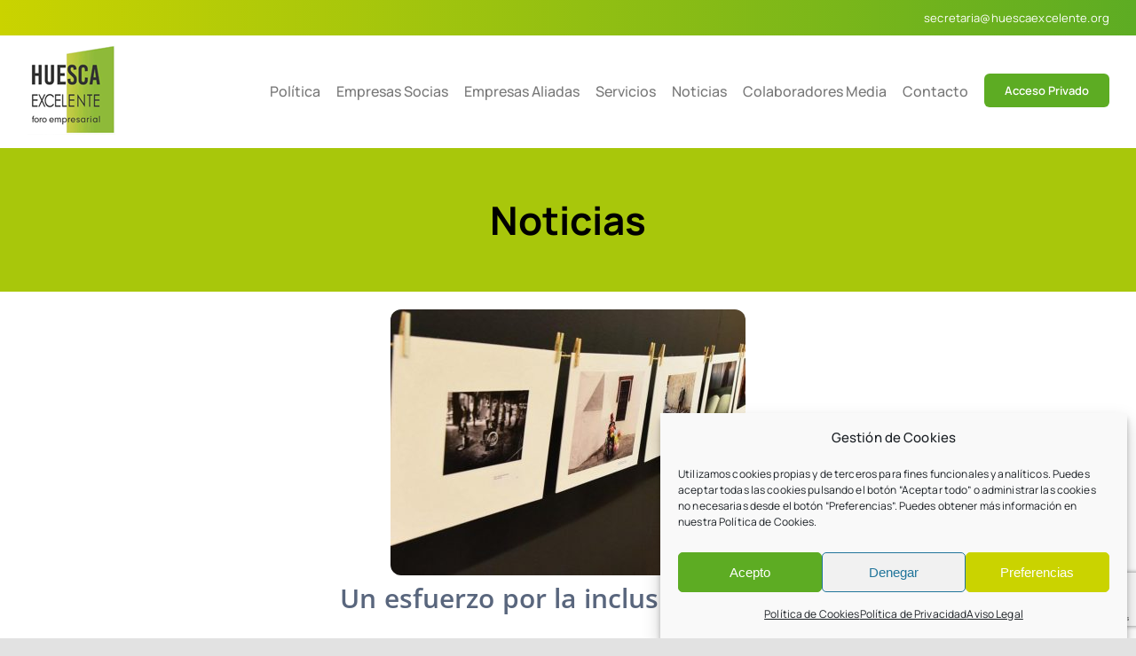

--- FILE ---
content_type: text/html; charset=utf-8
request_url: https://www.google.com/recaptcha/api2/anchor?ar=1&k=6LdP-pMcAAAAAOe-wpS0gQrvfyAd0b6fM-WVKpG_&co=aHR0cHM6Ly9odWVzY2FleGNlbGVudGUub3JnOjQ0Mw..&hl=en&v=9TiwnJFHeuIw_s0wSd3fiKfN&size=invisible&anchor-ms=20000&execute-ms=30000&cb=p6pmx465efc
body_size: 48019
content:
<!DOCTYPE HTML><html dir="ltr" lang="en"><head><meta http-equiv="Content-Type" content="text/html; charset=UTF-8">
<meta http-equiv="X-UA-Compatible" content="IE=edge">
<title>reCAPTCHA</title>
<style type="text/css">
/* cyrillic-ext */
@font-face {
  font-family: 'Roboto';
  font-style: normal;
  font-weight: 400;
  font-stretch: 100%;
  src: url(//fonts.gstatic.com/s/roboto/v48/KFO7CnqEu92Fr1ME7kSn66aGLdTylUAMa3GUBHMdazTgWw.woff2) format('woff2');
  unicode-range: U+0460-052F, U+1C80-1C8A, U+20B4, U+2DE0-2DFF, U+A640-A69F, U+FE2E-FE2F;
}
/* cyrillic */
@font-face {
  font-family: 'Roboto';
  font-style: normal;
  font-weight: 400;
  font-stretch: 100%;
  src: url(//fonts.gstatic.com/s/roboto/v48/KFO7CnqEu92Fr1ME7kSn66aGLdTylUAMa3iUBHMdazTgWw.woff2) format('woff2');
  unicode-range: U+0301, U+0400-045F, U+0490-0491, U+04B0-04B1, U+2116;
}
/* greek-ext */
@font-face {
  font-family: 'Roboto';
  font-style: normal;
  font-weight: 400;
  font-stretch: 100%;
  src: url(//fonts.gstatic.com/s/roboto/v48/KFO7CnqEu92Fr1ME7kSn66aGLdTylUAMa3CUBHMdazTgWw.woff2) format('woff2');
  unicode-range: U+1F00-1FFF;
}
/* greek */
@font-face {
  font-family: 'Roboto';
  font-style: normal;
  font-weight: 400;
  font-stretch: 100%;
  src: url(//fonts.gstatic.com/s/roboto/v48/KFO7CnqEu92Fr1ME7kSn66aGLdTylUAMa3-UBHMdazTgWw.woff2) format('woff2');
  unicode-range: U+0370-0377, U+037A-037F, U+0384-038A, U+038C, U+038E-03A1, U+03A3-03FF;
}
/* math */
@font-face {
  font-family: 'Roboto';
  font-style: normal;
  font-weight: 400;
  font-stretch: 100%;
  src: url(//fonts.gstatic.com/s/roboto/v48/KFO7CnqEu92Fr1ME7kSn66aGLdTylUAMawCUBHMdazTgWw.woff2) format('woff2');
  unicode-range: U+0302-0303, U+0305, U+0307-0308, U+0310, U+0312, U+0315, U+031A, U+0326-0327, U+032C, U+032F-0330, U+0332-0333, U+0338, U+033A, U+0346, U+034D, U+0391-03A1, U+03A3-03A9, U+03B1-03C9, U+03D1, U+03D5-03D6, U+03F0-03F1, U+03F4-03F5, U+2016-2017, U+2034-2038, U+203C, U+2040, U+2043, U+2047, U+2050, U+2057, U+205F, U+2070-2071, U+2074-208E, U+2090-209C, U+20D0-20DC, U+20E1, U+20E5-20EF, U+2100-2112, U+2114-2115, U+2117-2121, U+2123-214F, U+2190, U+2192, U+2194-21AE, U+21B0-21E5, U+21F1-21F2, U+21F4-2211, U+2213-2214, U+2216-22FF, U+2308-230B, U+2310, U+2319, U+231C-2321, U+2336-237A, U+237C, U+2395, U+239B-23B7, U+23D0, U+23DC-23E1, U+2474-2475, U+25AF, U+25B3, U+25B7, U+25BD, U+25C1, U+25CA, U+25CC, U+25FB, U+266D-266F, U+27C0-27FF, U+2900-2AFF, U+2B0E-2B11, U+2B30-2B4C, U+2BFE, U+3030, U+FF5B, U+FF5D, U+1D400-1D7FF, U+1EE00-1EEFF;
}
/* symbols */
@font-face {
  font-family: 'Roboto';
  font-style: normal;
  font-weight: 400;
  font-stretch: 100%;
  src: url(//fonts.gstatic.com/s/roboto/v48/KFO7CnqEu92Fr1ME7kSn66aGLdTylUAMaxKUBHMdazTgWw.woff2) format('woff2');
  unicode-range: U+0001-000C, U+000E-001F, U+007F-009F, U+20DD-20E0, U+20E2-20E4, U+2150-218F, U+2190, U+2192, U+2194-2199, U+21AF, U+21E6-21F0, U+21F3, U+2218-2219, U+2299, U+22C4-22C6, U+2300-243F, U+2440-244A, U+2460-24FF, U+25A0-27BF, U+2800-28FF, U+2921-2922, U+2981, U+29BF, U+29EB, U+2B00-2BFF, U+4DC0-4DFF, U+FFF9-FFFB, U+10140-1018E, U+10190-1019C, U+101A0, U+101D0-101FD, U+102E0-102FB, U+10E60-10E7E, U+1D2C0-1D2D3, U+1D2E0-1D37F, U+1F000-1F0FF, U+1F100-1F1AD, U+1F1E6-1F1FF, U+1F30D-1F30F, U+1F315, U+1F31C, U+1F31E, U+1F320-1F32C, U+1F336, U+1F378, U+1F37D, U+1F382, U+1F393-1F39F, U+1F3A7-1F3A8, U+1F3AC-1F3AF, U+1F3C2, U+1F3C4-1F3C6, U+1F3CA-1F3CE, U+1F3D4-1F3E0, U+1F3ED, U+1F3F1-1F3F3, U+1F3F5-1F3F7, U+1F408, U+1F415, U+1F41F, U+1F426, U+1F43F, U+1F441-1F442, U+1F444, U+1F446-1F449, U+1F44C-1F44E, U+1F453, U+1F46A, U+1F47D, U+1F4A3, U+1F4B0, U+1F4B3, U+1F4B9, U+1F4BB, U+1F4BF, U+1F4C8-1F4CB, U+1F4D6, U+1F4DA, U+1F4DF, U+1F4E3-1F4E6, U+1F4EA-1F4ED, U+1F4F7, U+1F4F9-1F4FB, U+1F4FD-1F4FE, U+1F503, U+1F507-1F50B, U+1F50D, U+1F512-1F513, U+1F53E-1F54A, U+1F54F-1F5FA, U+1F610, U+1F650-1F67F, U+1F687, U+1F68D, U+1F691, U+1F694, U+1F698, U+1F6AD, U+1F6B2, U+1F6B9-1F6BA, U+1F6BC, U+1F6C6-1F6CF, U+1F6D3-1F6D7, U+1F6E0-1F6EA, U+1F6F0-1F6F3, U+1F6F7-1F6FC, U+1F700-1F7FF, U+1F800-1F80B, U+1F810-1F847, U+1F850-1F859, U+1F860-1F887, U+1F890-1F8AD, U+1F8B0-1F8BB, U+1F8C0-1F8C1, U+1F900-1F90B, U+1F93B, U+1F946, U+1F984, U+1F996, U+1F9E9, U+1FA00-1FA6F, U+1FA70-1FA7C, U+1FA80-1FA89, U+1FA8F-1FAC6, U+1FACE-1FADC, U+1FADF-1FAE9, U+1FAF0-1FAF8, U+1FB00-1FBFF;
}
/* vietnamese */
@font-face {
  font-family: 'Roboto';
  font-style: normal;
  font-weight: 400;
  font-stretch: 100%;
  src: url(//fonts.gstatic.com/s/roboto/v48/KFO7CnqEu92Fr1ME7kSn66aGLdTylUAMa3OUBHMdazTgWw.woff2) format('woff2');
  unicode-range: U+0102-0103, U+0110-0111, U+0128-0129, U+0168-0169, U+01A0-01A1, U+01AF-01B0, U+0300-0301, U+0303-0304, U+0308-0309, U+0323, U+0329, U+1EA0-1EF9, U+20AB;
}
/* latin-ext */
@font-face {
  font-family: 'Roboto';
  font-style: normal;
  font-weight: 400;
  font-stretch: 100%;
  src: url(//fonts.gstatic.com/s/roboto/v48/KFO7CnqEu92Fr1ME7kSn66aGLdTylUAMa3KUBHMdazTgWw.woff2) format('woff2');
  unicode-range: U+0100-02BA, U+02BD-02C5, U+02C7-02CC, U+02CE-02D7, U+02DD-02FF, U+0304, U+0308, U+0329, U+1D00-1DBF, U+1E00-1E9F, U+1EF2-1EFF, U+2020, U+20A0-20AB, U+20AD-20C0, U+2113, U+2C60-2C7F, U+A720-A7FF;
}
/* latin */
@font-face {
  font-family: 'Roboto';
  font-style: normal;
  font-weight: 400;
  font-stretch: 100%;
  src: url(//fonts.gstatic.com/s/roboto/v48/KFO7CnqEu92Fr1ME7kSn66aGLdTylUAMa3yUBHMdazQ.woff2) format('woff2');
  unicode-range: U+0000-00FF, U+0131, U+0152-0153, U+02BB-02BC, U+02C6, U+02DA, U+02DC, U+0304, U+0308, U+0329, U+2000-206F, U+20AC, U+2122, U+2191, U+2193, U+2212, U+2215, U+FEFF, U+FFFD;
}
/* cyrillic-ext */
@font-face {
  font-family: 'Roboto';
  font-style: normal;
  font-weight: 500;
  font-stretch: 100%;
  src: url(//fonts.gstatic.com/s/roboto/v48/KFO7CnqEu92Fr1ME7kSn66aGLdTylUAMa3GUBHMdazTgWw.woff2) format('woff2');
  unicode-range: U+0460-052F, U+1C80-1C8A, U+20B4, U+2DE0-2DFF, U+A640-A69F, U+FE2E-FE2F;
}
/* cyrillic */
@font-face {
  font-family: 'Roboto';
  font-style: normal;
  font-weight: 500;
  font-stretch: 100%;
  src: url(//fonts.gstatic.com/s/roboto/v48/KFO7CnqEu92Fr1ME7kSn66aGLdTylUAMa3iUBHMdazTgWw.woff2) format('woff2');
  unicode-range: U+0301, U+0400-045F, U+0490-0491, U+04B0-04B1, U+2116;
}
/* greek-ext */
@font-face {
  font-family: 'Roboto';
  font-style: normal;
  font-weight: 500;
  font-stretch: 100%;
  src: url(//fonts.gstatic.com/s/roboto/v48/KFO7CnqEu92Fr1ME7kSn66aGLdTylUAMa3CUBHMdazTgWw.woff2) format('woff2');
  unicode-range: U+1F00-1FFF;
}
/* greek */
@font-face {
  font-family: 'Roboto';
  font-style: normal;
  font-weight: 500;
  font-stretch: 100%;
  src: url(//fonts.gstatic.com/s/roboto/v48/KFO7CnqEu92Fr1ME7kSn66aGLdTylUAMa3-UBHMdazTgWw.woff2) format('woff2');
  unicode-range: U+0370-0377, U+037A-037F, U+0384-038A, U+038C, U+038E-03A1, U+03A3-03FF;
}
/* math */
@font-face {
  font-family: 'Roboto';
  font-style: normal;
  font-weight: 500;
  font-stretch: 100%;
  src: url(//fonts.gstatic.com/s/roboto/v48/KFO7CnqEu92Fr1ME7kSn66aGLdTylUAMawCUBHMdazTgWw.woff2) format('woff2');
  unicode-range: U+0302-0303, U+0305, U+0307-0308, U+0310, U+0312, U+0315, U+031A, U+0326-0327, U+032C, U+032F-0330, U+0332-0333, U+0338, U+033A, U+0346, U+034D, U+0391-03A1, U+03A3-03A9, U+03B1-03C9, U+03D1, U+03D5-03D6, U+03F0-03F1, U+03F4-03F5, U+2016-2017, U+2034-2038, U+203C, U+2040, U+2043, U+2047, U+2050, U+2057, U+205F, U+2070-2071, U+2074-208E, U+2090-209C, U+20D0-20DC, U+20E1, U+20E5-20EF, U+2100-2112, U+2114-2115, U+2117-2121, U+2123-214F, U+2190, U+2192, U+2194-21AE, U+21B0-21E5, U+21F1-21F2, U+21F4-2211, U+2213-2214, U+2216-22FF, U+2308-230B, U+2310, U+2319, U+231C-2321, U+2336-237A, U+237C, U+2395, U+239B-23B7, U+23D0, U+23DC-23E1, U+2474-2475, U+25AF, U+25B3, U+25B7, U+25BD, U+25C1, U+25CA, U+25CC, U+25FB, U+266D-266F, U+27C0-27FF, U+2900-2AFF, U+2B0E-2B11, U+2B30-2B4C, U+2BFE, U+3030, U+FF5B, U+FF5D, U+1D400-1D7FF, U+1EE00-1EEFF;
}
/* symbols */
@font-face {
  font-family: 'Roboto';
  font-style: normal;
  font-weight: 500;
  font-stretch: 100%;
  src: url(//fonts.gstatic.com/s/roboto/v48/KFO7CnqEu92Fr1ME7kSn66aGLdTylUAMaxKUBHMdazTgWw.woff2) format('woff2');
  unicode-range: U+0001-000C, U+000E-001F, U+007F-009F, U+20DD-20E0, U+20E2-20E4, U+2150-218F, U+2190, U+2192, U+2194-2199, U+21AF, U+21E6-21F0, U+21F3, U+2218-2219, U+2299, U+22C4-22C6, U+2300-243F, U+2440-244A, U+2460-24FF, U+25A0-27BF, U+2800-28FF, U+2921-2922, U+2981, U+29BF, U+29EB, U+2B00-2BFF, U+4DC0-4DFF, U+FFF9-FFFB, U+10140-1018E, U+10190-1019C, U+101A0, U+101D0-101FD, U+102E0-102FB, U+10E60-10E7E, U+1D2C0-1D2D3, U+1D2E0-1D37F, U+1F000-1F0FF, U+1F100-1F1AD, U+1F1E6-1F1FF, U+1F30D-1F30F, U+1F315, U+1F31C, U+1F31E, U+1F320-1F32C, U+1F336, U+1F378, U+1F37D, U+1F382, U+1F393-1F39F, U+1F3A7-1F3A8, U+1F3AC-1F3AF, U+1F3C2, U+1F3C4-1F3C6, U+1F3CA-1F3CE, U+1F3D4-1F3E0, U+1F3ED, U+1F3F1-1F3F3, U+1F3F5-1F3F7, U+1F408, U+1F415, U+1F41F, U+1F426, U+1F43F, U+1F441-1F442, U+1F444, U+1F446-1F449, U+1F44C-1F44E, U+1F453, U+1F46A, U+1F47D, U+1F4A3, U+1F4B0, U+1F4B3, U+1F4B9, U+1F4BB, U+1F4BF, U+1F4C8-1F4CB, U+1F4D6, U+1F4DA, U+1F4DF, U+1F4E3-1F4E6, U+1F4EA-1F4ED, U+1F4F7, U+1F4F9-1F4FB, U+1F4FD-1F4FE, U+1F503, U+1F507-1F50B, U+1F50D, U+1F512-1F513, U+1F53E-1F54A, U+1F54F-1F5FA, U+1F610, U+1F650-1F67F, U+1F687, U+1F68D, U+1F691, U+1F694, U+1F698, U+1F6AD, U+1F6B2, U+1F6B9-1F6BA, U+1F6BC, U+1F6C6-1F6CF, U+1F6D3-1F6D7, U+1F6E0-1F6EA, U+1F6F0-1F6F3, U+1F6F7-1F6FC, U+1F700-1F7FF, U+1F800-1F80B, U+1F810-1F847, U+1F850-1F859, U+1F860-1F887, U+1F890-1F8AD, U+1F8B0-1F8BB, U+1F8C0-1F8C1, U+1F900-1F90B, U+1F93B, U+1F946, U+1F984, U+1F996, U+1F9E9, U+1FA00-1FA6F, U+1FA70-1FA7C, U+1FA80-1FA89, U+1FA8F-1FAC6, U+1FACE-1FADC, U+1FADF-1FAE9, U+1FAF0-1FAF8, U+1FB00-1FBFF;
}
/* vietnamese */
@font-face {
  font-family: 'Roboto';
  font-style: normal;
  font-weight: 500;
  font-stretch: 100%;
  src: url(//fonts.gstatic.com/s/roboto/v48/KFO7CnqEu92Fr1ME7kSn66aGLdTylUAMa3OUBHMdazTgWw.woff2) format('woff2');
  unicode-range: U+0102-0103, U+0110-0111, U+0128-0129, U+0168-0169, U+01A0-01A1, U+01AF-01B0, U+0300-0301, U+0303-0304, U+0308-0309, U+0323, U+0329, U+1EA0-1EF9, U+20AB;
}
/* latin-ext */
@font-face {
  font-family: 'Roboto';
  font-style: normal;
  font-weight: 500;
  font-stretch: 100%;
  src: url(//fonts.gstatic.com/s/roboto/v48/KFO7CnqEu92Fr1ME7kSn66aGLdTylUAMa3KUBHMdazTgWw.woff2) format('woff2');
  unicode-range: U+0100-02BA, U+02BD-02C5, U+02C7-02CC, U+02CE-02D7, U+02DD-02FF, U+0304, U+0308, U+0329, U+1D00-1DBF, U+1E00-1E9F, U+1EF2-1EFF, U+2020, U+20A0-20AB, U+20AD-20C0, U+2113, U+2C60-2C7F, U+A720-A7FF;
}
/* latin */
@font-face {
  font-family: 'Roboto';
  font-style: normal;
  font-weight: 500;
  font-stretch: 100%;
  src: url(//fonts.gstatic.com/s/roboto/v48/KFO7CnqEu92Fr1ME7kSn66aGLdTylUAMa3yUBHMdazQ.woff2) format('woff2');
  unicode-range: U+0000-00FF, U+0131, U+0152-0153, U+02BB-02BC, U+02C6, U+02DA, U+02DC, U+0304, U+0308, U+0329, U+2000-206F, U+20AC, U+2122, U+2191, U+2193, U+2212, U+2215, U+FEFF, U+FFFD;
}
/* cyrillic-ext */
@font-face {
  font-family: 'Roboto';
  font-style: normal;
  font-weight: 900;
  font-stretch: 100%;
  src: url(//fonts.gstatic.com/s/roboto/v48/KFO7CnqEu92Fr1ME7kSn66aGLdTylUAMa3GUBHMdazTgWw.woff2) format('woff2');
  unicode-range: U+0460-052F, U+1C80-1C8A, U+20B4, U+2DE0-2DFF, U+A640-A69F, U+FE2E-FE2F;
}
/* cyrillic */
@font-face {
  font-family: 'Roboto';
  font-style: normal;
  font-weight: 900;
  font-stretch: 100%;
  src: url(//fonts.gstatic.com/s/roboto/v48/KFO7CnqEu92Fr1ME7kSn66aGLdTylUAMa3iUBHMdazTgWw.woff2) format('woff2');
  unicode-range: U+0301, U+0400-045F, U+0490-0491, U+04B0-04B1, U+2116;
}
/* greek-ext */
@font-face {
  font-family: 'Roboto';
  font-style: normal;
  font-weight: 900;
  font-stretch: 100%;
  src: url(//fonts.gstatic.com/s/roboto/v48/KFO7CnqEu92Fr1ME7kSn66aGLdTylUAMa3CUBHMdazTgWw.woff2) format('woff2');
  unicode-range: U+1F00-1FFF;
}
/* greek */
@font-face {
  font-family: 'Roboto';
  font-style: normal;
  font-weight: 900;
  font-stretch: 100%;
  src: url(//fonts.gstatic.com/s/roboto/v48/KFO7CnqEu92Fr1ME7kSn66aGLdTylUAMa3-UBHMdazTgWw.woff2) format('woff2');
  unicode-range: U+0370-0377, U+037A-037F, U+0384-038A, U+038C, U+038E-03A1, U+03A3-03FF;
}
/* math */
@font-face {
  font-family: 'Roboto';
  font-style: normal;
  font-weight: 900;
  font-stretch: 100%;
  src: url(//fonts.gstatic.com/s/roboto/v48/KFO7CnqEu92Fr1ME7kSn66aGLdTylUAMawCUBHMdazTgWw.woff2) format('woff2');
  unicode-range: U+0302-0303, U+0305, U+0307-0308, U+0310, U+0312, U+0315, U+031A, U+0326-0327, U+032C, U+032F-0330, U+0332-0333, U+0338, U+033A, U+0346, U+034D, U+0391-03A1, U+03A3-03A9, U+03B1-03C9, U+03D1, U+03D5-03D6, U+03F0-03F1, U+03F4-03F5, U+2016-2017, U+2034-2038, U+203C, U+2040, U+2043, U+2047, U+2050, U+2057, U+205F, U+2070-2071, U+2074-208E, U+2090-209C, U+20D0-20DC, U+20E1, U+20E5-20EF, U+2100-2112, U+2114-2115, U+2117-2121, U+2123-214F, U+2190, U+2192, U+2194-21AE, U+21B0-21E5, U+21F1-21F2, U+21F4-2211, U+2213-2214, U+2216-22FF, U+2308-230B, U+2310, U+2319, U+231C-2321, U+2336-237A, U+237C, U+2395, U+239B-23B7, U+23D0, U+23DC-23E1, U+2474-2475, U+25AF, U+25B3, U+25B7, U+25BD, U+25C1, U+25CA, U+25CC, U+25FB, U+266D-266F, U+27C0-27FF, U+2900-2AFF, U+2B0E-2B11, U+2B30-2B4C, U+2BFE, U+3030, U+FF5B, U+FF5D, U+1D400-1D7FF, U+1EE00-1EEFF;
}
/* symbols */
@font-face {
  font-family: 'Roboto';
  font-style: normal;
  font-weight: 900;
  font-stretch: 100%;
  src: url(//fonts.gstatic.com/s/roboto/v48/KFO7CnqEu92Fr1ME7kSn66aGLdTylUAMaxKUBHMdazTgWw.woff2) format('woff2');
  unicode-range: U+0001-000C, U+000E-001F, U+007F-009F, U+20DD-20E0, U+20E2-20E4, U+2150-218F, U+2190, U+2192, U+2194-2199, U+21AF, U+21E6-21F0, U+21F3, U+2218-2219, U+2299, U+22C4-22C6, U+2300-243F, U+2440-244A, U+2460-24FF, U+25A0-27BF, U+2800-28FF, U+2921-2922, U+2981, U+29BF, U+29EB, U+2B00-2BFF, U+4DC0-4DFF, U+FFF9-FFFB, U+10140-1018E, U+10190-1019C, U+101A0, U+101D0-101FD, U+102E0-102FB, U+10E60-10E7E, U+1D2C0-1D2D3, U+1D2E0-1D37F, U+1F000-1F0FF, U+1F100-1F1AD, U+1F1E6-1F1FF, U+1F30D-1F30F, U+1F315, U+1F31C, U+1F31E, U+1F320-1F32C, U+1F336, U+1F378, U+1F37D, U+1F382, U+1F393-1F39F, U+1F3A7-1F3A8, U+1F3AC-1F3AF, U+1F3C2, U+1F3C4-1F3C6, U+1F3CA-1F3CE, U+1F3D4-1F3E0, U+1F3ED, U+1F3F1-1F3F3, U+1F3F5-1F3F7, U+1F408, U+1F415, U+1F41F, U+1F426, U+1F43F, U+1F441-1F442, U+1F444, U+1F446-1F449, U+1F44C-1F44E, U+1F453, U+1F46A, U+1F47D, U+1F4A3, U+1F4B0, U+1F4B3, U+1F4B9, U+1F4BB, U+1F4BF, U+1F4C8-1F4CB, U+1F4D6, U+1F4DA, U+1F4DF, U+1F4E3-1F4E6, U+1F4EA-1F4ED, U+1F4F7, U+1F4F9-1F4FB, U+1F4FD-1F4FE, U+1F503, U+1F507-1F50B, U+1F50D, U+1F512-1F513, U+1F53E-1F54A, U+1F54F-1F5FA, U+1F610, U+1F650-1F67F, U+1F687, U+1F68D, U+1F691, U+1F694, U+1F698, U+1F6AD, U+1F6B2, U+1F6B9-1F6BA, U+1F6BC, U+1F6C6-1F6CF, U+1F6D3-1F6D7, U+1F6E0-1F6EA, U+1F6F0-1F6F3, U+1F6F7-1F6FC, U+1F700-1F7FF, U+1F800-1F80B, U+1F810-1F847, U+1F850-1F859, U+1F860-1F887, U+1F890-1F8AD, U+1F8B0-1F8BB, U+1F8C0-1F8C1, U+1F900-1F90B, U+1F93B, U+1F946, U+1F984, U+1F996, U+1F9E9, U+1FA00-1FA6F, U+1FA70-1FA7C, U+1FA80-1FA89, U+1FA8F-1FAC6, U+1FACE-1FADC, U+1FADF-1FAE9, U+1FAF0-1FAF8, U+1FB00-1FBFF;
}
/* vietnamese */
@font-face {
  font-family: 'Roboto';
  font-style: normal;
  font-weight: 900;
  font-stretch: 100%;
  src: url(//fonts.gstatic.com/s/roboto/v48/KFO7CnqEu92Fr1ME7kSn66aGLdTylUAMa3OUBHMdazTgWw.woff2) format('woff2');
  unicode-range: U+0102-0103, U+0110-0111, U+0128-0129, U+0168-0169, U+01A0-01A1, U+01AF-01B0, U+0300-0301, U+0303-0304, U+0308-0309, U+0323, U+0329, U+1EA0-1EF9, U+20AB;
}
/* latin-ext */
@font-face {
  font-family: 'Roboto';
  font-style: normal;
  font-weight: 900;
  font-stretch: 100%;
  src: url(//fonts.gstatic.com/s/roboto/v48/KFO7CnqEu92Fr1ME7kSn66aGLdTylUAMa3KUBHMdazTgWw.woff2) format('woff2');
  unicode-range: U+0100-02BA, U+02BD-02C5, U+02C7-02CC, U+02CE-02D7, U+02DD-02FF, U+0304, U+0308, U+0329, U+1D00-1DBF, U+1E00-1E9F, U+1EF2-1EFF, U+2020, U+20A0-20AB, U+20AD-20C0, U+2113, U+2C60-2C7F, U+A720-A7FF;
}
/* latin */
@font-face {
  font-family: 'Roboto';
  font-style: normal;
  font-weight: 900;
  font-stretch: 100%;
  src: url(//fonts.gstatic.com/s/roboto/v48/KFO7CnqEu92Fr1ME7kSn66aGLdTylUAMa3yUBHMdazQ.woff2) format('woff2');
  unicode-range: U+0000-00FF, U+0131, U+0152-0153, U+02BB-02BC, U+02C6, U+02DA, U+02DC, U+0304, U+0308, U+0329, U+2000-206F, U+20AC, U+2122, U+2191, U+2193, U+2212, U+2215, U+FEFF, U+FFFD;
}

</style>
<link rel="stylesheet" type="text/css" href="https://www.gstatic.com/recaptcha/releases/9TiwnJFHeuIw_s0wSd3fiKfN/styles__ltr.css">
<script nonce="w3rA60OVAuM_U2onL5Haxg" type="text/javascript">window['__recaptcha_api'] = 'https://www.google.com/recaptcha/api2/';</script>
<script type="text/javascript" src="https://www.gstatic.com/recaptcha/releases/9TiwnJFHeuIw_s0wSd3fiKfN/recaptcha__en.js" nonce="w3rA60OVAuM_U2onL5Haxg">
      
    </script></head>
<body><div id="rc-anchor-alert" class="rc-anchor-alert"></div>
<input type="hidden" id="recaptcha-token" value="[base64]">
<script type="text/javascript" nonce="w3rA60OVAuM_U2onL5Haxg">
      recaptcha.anchor.Main.init("[\x22ainput\x22,[\x22bgdata\x22,\x22\x22,\[base64]/[base64]/[base64]/KE4oMTI0LHYsdi5HKSxMWihsLHYpKTpOKDEyNCx2LGwpLFYpLHYpLFQpKSxGKDE3MSx2KX0scjc9ZnVuY3Rpb24obCl7cmV0dXJuIGx9LEM9ZnVuY3Rpb24obCxWLHYpe04odixsLFYpLFZbYWtdPTI3OTZ9LG49ZnVuY3Rpb24obCxWKXtWLlg9KChWLlg/[base64]/[base64]/[base64]/[base64]/[base64]/[base64]/[base64]/[base64]/[base64]/[base64]/[base64]\\u003d\x22,\[base64]\x22,\[base64]/DqMO+YMOUwoQ9FcKnPWDCusOAw4PChUXCuyhVw53CicOOw78oS01mC8KAPRnCmTXChFUgwpPDk8Onw7XDlxjDtxJPOBVufMKRwrsDJMOfw61/woxNOcKkwqvDlsO/w6cfw5HCkSFPFhvCi8O2w5xRcMKxw6TDlMKAw7LChhoBwpx4SiAfXHoxw4BqwplQw4RGNsKNEcO4w6zDg1ZZKcOsw5XDi8O3G2VJw43CnVDDskXDvDXCp8KfXxhdNcOyWsOzw4hyw7zCmXjCh8O2w6rCnMOow4MQc1Bub8OHfTPCjcOrIyY5w7U+wq/DtcOXw4XCucOHwpHCmw1lw6HCjcK9woxSwrfDuBh4wp7DpsK1w4BwwoUOAcKtJ8OWw6HDgkBkTRFpwo7DksK2wqPCrF3DhlfDpyTCjmvCmxjDvlcYwrYySCHCpcKkw4LClMKuwqNiAT3CscKww4/DtWBBOsKCw6DChSBQwoB2GVwIwqo6KFTDlGM9w4w2Mlx1woPChVQ8woxbHcKATwTDrU7Cj8ONw7HDscKRa8K9wqkUwqHCs8Kmwo1mJcO9wr7CmMKZKMKaZRPDoMOyHw/Dk3J/P8KrwpnChcOMRcKldcKSwrTCuV/DryvDggTCqSfCp8OHPDwkw5Viw5TDssKiK0zDjmHCnS0Ew7nCusKsIsKHwpMjw71jwoLCk8O4ScOgBVLCjMKUw63Dox/CqVHDjcKyw51WKsOcRXM1VMK6C8KqEMK7AmI+EsKGwqQ0HEbCsMKZTcOuw4Ebwr82aWtzw79/worDm8KBW8KVwpAnw7TCpMKMwqfDqGsbcMKvwq/DlX/DqMKaw7I5wr5Zw4/Cu8OEw7TCvhhCwr9MwrNpw4rCmgzDkURMbXpbGMK/wrhXacOIw4rDvkjDg8Omwq9sTMOoa0PCj8KyXzIXdi0HwolfwqtlQ0zDn8OYeBzDlsOeBVYKwrhBLsKXw4fCpijCo2XDiRXDkcKzwq/[base64]/wrbCuAHDhkAEwqYNw7diwqV1wrlDw7ReT8OvU8Kuw7vDvMK5fsKqIzfDiQk3R8OAwq7DqsO3w7FsSMKfHMOCwq7CusOEcXB+wq3CklHDlsOYIsOrwo3CkRXCsQJDZ8O/TyVfO8KYw7xJw7kCwpPCssOmADt5w6/CjRjDp8K+UAR0w6PCrB7CrcOEwqDDl3bCgT4TLk/DoBRuUcKTwqXCkAPCtsOrED/CryxNJ2ldVsK6ZU7Cu8O5woh7wockw4RkCsK5wrPCs8OuwqLDlH/ChksfA8K7IcOVLnHClMOlQCcqbMOeXGN0IDHDkcKNwoDDoW7DsMKUw6wVw5YLwr4/wo48TknCnMOuO8KZTMOxIMKyTMKNw6wmw5B+STsfYUspw7zDp1/DkHh/w7vCscO6Tn4dJybDnsKSWSVpNsKbACTCs8KfNzoDwrRLwpfCgMOiYmnCiz7DpcKNwqvCnMKPEjvCp33DhU/[base64]/DhjIQOMKuCllHDSUKJjorKxrCnUnDoFfDuC8vwoMgw4VebsKsBnQyKcKNw7jCl8OxworCtlxYw54eBsKbeMOZaH3Cu1hYw59QLWrDpQfCmcORw5nCh1N/VRfDtQ1pUcO4wptfNBlmbmJNFWBJKSrCklbCk8KKJjvDjxDDqxnCrBzDmjPDgBzCgxfDhsOyJMK6BUTDmsKdQg8jOwBAVBPClScfVhRbRcKpw7vDgcKWSsOgbMOyMMKhPRwXZH9Xw6HCtcOOY2ZKw5LDlVvCgcO8w7/DjEHDumw9w5BbwpojNMKzwrrDpWklwqjDsXzCkMKuO8OywrAPM8KuSA5IDcOww6Bqw67CmwLDqMOUw6XDo8KywoY+w7/[base64]/CjjM1b8KQwo3DoAfCo8OuBcKlbW4yXsOzw4ALVC7CoQ7CtnNjGMKECsOuw5PDgn/Dh8ORYRXDkwTCumITf8K5wqTCkFjChhfCqG3DkUjDsW/CtBgxMDXCncO7JsORwpzCsMOMYgw+w7HDuMOrwqkzVDFXHMK1woFoA8Kvw7tww5LDvcK9OVZUwqfCngkMw7nDhXFjwpAFwrlGbX/[base64]/DsFPCtSnDtcOCUcO2wpzDtxVBwow4HMKpARbChMOVw5RGO3huw6ABw51DbcO/[base64]/[base64]/[base64]/w6U2w6QrFS/CvkHDsFg8w57DmgFfC8OiwqgZwoh7KsKCw73Dg8KXccKbwo7DlCvCiSTCpCDDt8K9Cwd9wpR9AyElw6HDmi0/AwXCncKNT8KIJxLDhcOaUcOqScK2UmvDnBDCisOGTwkGYcOgbcKwwpHDn2nDvHc3wqrDjcOFU8Kmw5LDhXvDrMODw6/DlMKVfcODwonCpUdpw6ZBBcKVw6XDv0B9ZX3DpgQTw7DCjsKETcOqw4jDhMK1J8Kjwr5fb8OzVMK1P8KpNmcwwotswpBuwpFUwoLDmW9/woBCTEbCrgw/wr/DnMOhPzkyS1RcXxrDqsOwwqDDvTVww4g+Cg1SHHlcwqAjTVQuFGswJ3DCoRtFw5LDiSDCoMK1w4jCh39kIRYVwo/[base64]/w58NM8Kkwrt8SsOuwqkOHsKsIcOjIcKoPcOfWcOGIGvCmMKqw7lHwp3CojzDjk3ChcKlw4s1Zlk1F2HDgMOCwq7DlSTCksK5fcODBysyGcKfwqNaQ8Oxwo88H8OuwrlECMOXCsOcwpUNO8KmWsOxwp/Dmi1qw5IgDG/[base64]/wo5/woDDk8OEwqLDqDjDuMOLGMK2wpLCqi1OBWw8FQLCmsKrwp01w4dUwrILOcKDJsKxwpfDpgvCjVgPw7AJD0rDj8KxwoZ8XG9xBsKrwpsRecOGa2Jjw74awq5xAwbCmsOkw6nCjMOJBihxw7jDvsKgwpPDkAzDinHDvn/CucKSw69Uw7ghw57DvxLCm2gCwqx0RS/DlMK9Lh/DvcKIGjbCmcOxe8KWeQ3DlMKFw5/[base64]/DmMOnw5bDpMKEw7HDhltpRMOqwqQLZX8pw4jDrl3DkMKCworCocOADMO0w7/CqsK1wrjDjghGwrB0QcOrwo8lwqcHw6TCr8OdDHrDklLCgTMLwoJSTsKSwqbDpsKzJcOtw4zCmsKDwrRtEizCisKWw4TCr8KXT1HDokFdwrnDrmkMw5jCjlfCmnNcYnBzXsO2HFVhfG7DvX/Cl8OawpLCi8OVMUzDiEnCpihhWhTCs8KPw4dhw7cCwoAowrIpZRzCoSXDicO4BMKOLMK/RGMUwrvDpGQBw5jCpHLCu8KZQcO/[base64]/CrMOrXxI3LDLCl1A4w4HCjhRUwqnCjirDryBSw6vCp8O1XjnCgcOudMKqw79pe8OCwrF9w5RjwrfCg8OUwoILOzrDusOgV1cHwpfDrRIuPMKQGDvCnRI1fkzCp8KLMAvDtMOYw6ZfwofCmMKuEsK/UC3DlsOvIlJ5YlsUX8OMOkwHw4pmIMOww73ClXhYMijCmVvCuRgmZsK1w6N8XUgLQS7Cj8Ozw5w8N8KiVcORSTxyw6x4wrLCgzDCjsKWw7fDhMKEwp/DpzoZw6XCjXRpwrPCsMKTH8K5wovCgsOHW3XDo8KaVcKkJMKYw7BJJ8O1SxHDhMKuMBHDhMOVwoTDnsOgF8KowojDh0fCqcO8VsK/w6YMLyPDl8OsCsO8wqRVwrd9w5MbOcKZf2V+wr9Ow4srTcKlwp/CnkA8UMOIGDZZwpHDg8Ouwrk5wrshw4Rrw63DoMOlb8KjFMOfwqsrwoXCsl/DhcOGOE1bdcOKDMKQXldUf0XCrMKUQcKFw54wZMKHwptFwrNqwo5XOsKzwpzCssOTwoItIMOSQMOPbg7DsMKgwqzDncOewp3CoW9fJMK/wrjCulEPw5PCpcOhJsOuw4DCsMKLS2xrw5jCkDEtwo3ClsO0VGcNXcOfYiHDpcO0wpDDiA1wbsKOA1LCocKnNyUVQsOQS0Jhw4rCvUUhw5YwKl7Ds8KWwpHDoMOlw4jDscOibsO9wpHCrcKOYsO1w7/DlcKswpDDg3k+McOnwqTDn8ODwpo7MwdadcOvw6jCiSouw6oiw7jDkEYkwrjDlV7DhcK9w7nDocKZwr7CocKDe8OtFcKoQ8Oxw6Z4wr9Vw4cvw53ClMODw4kIZ8KKc3DCmwbCgRvCsMKzworCuzPCkMK0bRNePjzCsR/[base64]/[base64]/[base64]/DhjXCj0zDkzDDkSEiwrjCkMKTD3I4wr8Lw7vDjsKQwpUYK8KNdcKCw5g2w5l8HMKYw57CkMKww7xhfcKkex/DoyrDlsKYQWLCqzNEB8Oswo8bw6TDnsKJOHLCjggNAcKiD8KSNgM7w54tL8OTPMOvf8OXwqJAwotxRsOfwpQHIlVVwohySMKXwohXw4Ziw6DCrxlnAsOKwrAbw40Lwr/CtcONwpDCgsO8cMOEbDUUwrBlXcOhworClSbCtsKqwrbCm8KxISvDpiTDucKjRMODeEw3dx8Ow5jDi8KKw5gpwpc5w71swo4xEkJbMlEtwovCoFNuLsOnwprChcOiJi3Dk8KpDmgxwqJDcsOuwp/DjMKjw6FWD0MKwo5oJcK8DDTDp8KUwqMqw5zDtMOEB8O+MMOfaMOeLsKtw6XDt8OnwpHCnw/CuMOtEsOBwoZ8Ey3DrgHClcOnw5fCrcKBw7zCiGfCgcOTwpcHTcKhT8K+UFxOw5UBw4MHbiURTMKMAjHDhzLDscOVDArCnDnDjmQFT8OvwqHCmMOAwpRDw700w6JxWsOoccKYUMO/woArf8KWwrUfKw/CgMK8bsKTwoDClcKfAsKmAH7Cqnxbwp1oej/CnhwEJcKYwoTCu2LDlxJdL8O3B2HCkjPCkMOwQMOWwpPDsmADJcOvFsKHwqw1wr/Cp37DuxsRw5XDl8K8VMOrIMOnw7Nkw6BQKcOrGSN9w4lmNUPDtsKkw68LLMOjwpjCgGJCJ8K2wrXDpsOtw6TCmWsST8KiP8KGwrE6CU4RwoIewrrDhMO2wosYUX3CugbDicOaw5J1wq5+wprCrDxlJcOYSi5Hw43Dp2/[base64]/[base64]/Dt8KQwoHCpMKlwqdLcMONwpvCuRc0wpnDrMOXZAzDgxcyQB/Ck17CqMOJw7RuKRXDiXXDlMOYwpsHwpvDgX3DiioIwpvCvijCnMOCBgIHGW/[base64]/CthbCuh/[base64]/DhsO9w7LCo8O7WQfDmXTDlMKAwr4HayPCoMOrw6/Dh8K7AcKCw5cPCX3CrV9eAVHDrcOaFxLDjHPDviF2wpBdWwnCtnsNw7jDnhF8wrLCuMKmw7jCtCnCg8Kqw6diw4fDksOBw4xgw4oIw4nChybCo8O6F3M5bMKQKjETOsOUwr/CnMKHw5XChsKbw5DCp8O/UH/DisKbwonDp8KuNE0pw6tJNhNVZcOBLcOlTMKuwrVQwqVlAjIJw4HDgElhwo0rw7LClDszwq7CtsO7wozCnSZ/[base64]/Cq3t+N1LCtFfDrSw8woljdsKUw4zCqcKWQwMWw4rCswrCpTFewrUKw7LCtUYQTD8ywrnCh8OmdcKsURzCiQnCjcKgwrLDrT1dRcKWMWvCkS/Cn8OIwotDbgrCtcK/TRQVAAvChsOhwox2w6/[base64]/O8O/d2PDrBTDo8KjYw7DnMODwo3CixgkeMOIUMOrw58NeMOlw7HCrwpvw47Cg8OGCDzDqTfCtsKDw5HDs17DiUx+csKUNijCk3/CtcO2woovS8K9QCISfMKjw6rCuSzDiMKcHcKGw5DDvcKdwqA4XTXCqEnDvjhAw4FVwqzDiMKdw6LCvcOsw4XDpwhAb8K1Ym8XQF/[base64]/Dm8O3ETA6wqU5w4UEfMKJWXBhwptgwr3Cv8OucQdFHMO8wrPCsMOPwrHCig1jJMOiCMORQwoXbknCvgwWw5/Do8OVwpPCosKAwpHDkMKwwrRowpbDjgV1wqstOxwNbcKww5PDhgDDmx/CswF9w7TCqsO/BEPChg56dFvCmH7CugoiwoBsw5zDrcOaw4bDv3HCh8KdwrbClsKtw5lQFcKjBMOkPjBpOFAva8KcwppVwrB9wqwMw48tw407w7Qnw5HDqMODRQ1swoJxTSjCpcK8N8KVw5/CicKQB8K4GxvDihDCnMKaeFnCh8K+wrzDqsOefcO/[base64]/CjGPCn288w4PDkFY0E2kZD8OnX8Kbw6PCrMKKMMOIwrMyCsOww6LDrsKYw5nCgcKnwrPCmGLCoDLCmBRqJkrChi7CrA/Cu8OwNMKuexEAKn/Cv8OzMm/Di8OBw77DicKkCDw2wqDDmADDtMKBw5Fnw5gWUcK6EsKBQ8OuFxLDmnnCnMO1F0Bgw7Jqwq0pwrnDindke1VqQMOzwqt4WjXCh8KbcsKANcKpwpRfwrTDugHCrmfCrXjDlsK1IsObHF47CDlLesKfDsODH8O7Z0I0w6fCk1zCtsO7Z8KNwrDCm8OjwqtiV8KSwqLCsz/CicKuwoHCtU9bwqRQw6jCjMKUw5zCrTrDsjEkwr/[base64]/ChzHDqgHDpAYPw5XCrQDCnx/Du8OybV1hwoXDhh7DiwzCtsKuUR4cVMKMwqN4AxfDvsKuw6/DgcK+YMOowpRrMV4ncwnDuxLDh8K7S8KaamLCtDNQTMKaw5ZLw6h+woLCkMO3wojCjMK+CMOAJDXCpMOewovCh3l+wqkcEsKpw55/GsO/F3LDrEvCmgotEsK3WV/DpsO0wp7CuDHDmQrDtcKoWU1PwovCkgDCuUHCphQtMMKEasOfC2DDgcKkwoLDqsO5fyHCuUUlHMKPN8KWwpNgw5zCvsOYLsKfw4vCihXCkCrCuE8/fsKOVCcow7rClyBXTcK8wpbCo3zDrwAPwqpowoFiDkPCgknDvUPDggHDknrDpTjCsMO+wqA4w4R+w6jCrk1Fw75ZwprCkl3ChcKTwoHDiMOjPcOBwoU/GDpvwrTClMO6w4w3w5XCkcKwHijCvT/Do1DCjcOgaMOEw7tgw7dZwp5xw6gtw74/w5jDkcKtdcOxwrPDg8K9R8KpF8K2AsKaWsOHw4PDlFAUwrBtwpV7w5rCkWLDvR7DhijDikrChQvCgDxbWE4ywrLCmz3DpsKtNxAUADnDj8KXHyXCrzfChwnClcOLwpfDssKBNjjDjBl1w7AZw7B5wr9owrlHXMORLUdpM3rCj8KMw5JTw7sHCMOPwqpnw7jDgU/CmsKKf8K4w7fDgsKFEsK8wrHCt8OcWMKJScKGw43DlsOswpw7w6o5woTDpGshwpLCghHDscKuwqNdw4jCiMOUS1TCjMO2CSHDrFnChcKWPAPCj8Kww5XDkXwUwpJ/w7N6GMKxAndXZ284w5V/wrDDtj98ScOPP8OOc8Ofw6rDp8OOAD7Dm8O/a8KXCMKvwrU6w41IwpjCj8OTw7BXwrHDpMKRwpQswprCshfCuCkLwrY1wo8Fw4fDjSlCH8Kbw6jDlsONQ04GQ8KNw6lcw5TCrFMBwpDDqcODwrnCgsKwwqjCtcKXFsKNw6ZrwqA/w6d0wqrCuHI2w43CpAjDmhTDuzN9b8ODwrVtw6YLS8OsworDpcKHfzfCpT0AcAHCrsO5K8K/woTDuRLCjnIIdcKww6xgw7FULhc4w5XDn8K9YMOHVMKAwoNxwpXDqGDDl8KFGzjDo17Cm8Oww6AzPjrDmX1ZwqQJw7NrOl/[base64]/DgcKhw7nCs8Kcw57DlMOIJCPCnnfDlsOkwpPCn8KTY8K6w5rDuWYpJDs2XcO3fWchFcKyO8O5D1lbwr3Cq8OwQsKuQ0kcwqfCh0sdwo8aGMKYwoDCojcNw6UmEsKNw7TCosOYw5bCncOIUMKdUwAWIifDpMOXw5kUwp90f1w3w4HDpX/[base64]/J8OCM8Kew6ZoenwcCCwTf1pww7nDrVoIPSNIw4BTw5Ybw6LDhjNARmBAMTjCvMKBw5tQTDkFEsOhwrDDpmLDjsO+DF/[base64]/DvEDCtzgvX2IldVFvZMKowpA1wrNUPGUWw4DCgGJKw5nDnT9hw4o+MmvCvUYSw7TCsMKkw79ZS3nCk0XDvsKCE8KiwqXDg3xiJcK4wrnDn8KGLWgAwqXCoMOMS8O2woHDkHjDjVI/[base64]/w6/DlsKGwpROw57DkMK7MG0GUMO8wpvDusOvw40bK2Jswph5QnDCuQXDjMOtw7zCtcKFVMKjcS3Dm1Qjwo54w5N+wpnDiRjDjMOnfR7DplrDrMKcwpzDpgTDrm/Ct8O4wo1vGizCqk8cwrZ4w7FawopGcMKOFC15wqLCm8KSw7DDrjvCpjzDo2/[base64]/[base64]/CjsOewrPDoMOSIV5xwqfDjcOnwo3Dv2LCnCEHwqxVcsOJVMO+wrHCjcK8worCgHfCkMOAV8OmPMKHwqHDmzlbbkdVVMKJbcKmDMKuwqPChMOjw6Qow5tEwr3CvwgHwoTCrkXDvXrCmEbDomQ6wqLDocKNPsK/wrZvcAIAwpvCicOxHF3CgUtmwowGwrdgPMKZJ0cPTsK4GmDDkBZVwrURwpHDjMKsdcKXGsO2wqMzw5/DtsK6fcKGccKqUcKFCEUMwrDCisKuDy3CkW/Do8K/WXIfWBwDDy/DnMOmHsOrw4dLHMKbw51BBVLDoCfCoV7CpX/Cm8OAeTvDmMOkNcKvw68iRcKEBj3CkcKMPC0YB8KSJzRGw7JEYMKAYRvDnMOXwpDCuB42a8OKZUgfwpouw6DDl8OXC8K/VsKPw6hBwpTDs8Kbw6PDmWAbD8Otw7xLw6LDslszwp7DniDCmMKVwosbwp/DhlXDjDpjw4BqZcKFw4vComHDucKlwrLDv8O5w7QQBMOGw40dNsKnTMKHWcKLwr/Dmwhlw4sSdhwYBUtkVBXDmsKuHAXDrcOpVMONw5fCqSfDucKaXRAhO8OGQB4XSMO2LTvDjyIAM8Kiw4jCkMK0Nk/Di2XDpsOSwq3Cg8KvZ8O1w6PCjDrCkcKKw4hnwpk7Mw7DtjEbwo5awpRaOGVxwrzCicKSF8OGT2XDm0odwqTDrMOHw4XDpUBIw5rDocKNRcKjRBRbNh7DoWNRUsKLwqHDo2x2L0pQexnDkWjDrwQpwogeNh/[base64]/DscO+eELCv2QPLsK9wpDDqWMPwrsEWHDCoCR3w5bCkcKQbwfCqcO+QsOww7zCqic4G8KbwprDoytVF8OTw4oHw4FBw6/[base64]/Dg3xRXg/CmnpZCcK4w4BiwojCpTUowpHDsjvCisOZwrrDoMKUw4vDusKUw5IVQcKCJT3ChsOUAsK7UcKCwqYLw6DDkm1kwoLDgW40w6/DjnJgXAjDjUXCg8OVwqPDt8OXw5pBDgFPw6rCrsKXP8KSw4RmwrTCr8OLw5fDisKuKsOawrjClGEBw7oBUiM6w6YwdcOSUSR5w74zwpnCs2Q5w7LCusKKBHInVxzDpRLCqcOQwpPCu8Kuwr5HIW9OwqjDkHXCg8KUczRlw4fCtMK0w6UTE1ERw7/Dg2XDnsK1woMZHcKzbMOaw6PDtk7CosKcwrR8w40vIsO3w4cWEcKMw5rCtsKLwrTCukLDgMK9woROwp5nwoFtY8O1w55sw63CuR1lIXbDsMOBwoU5Yz0HwoHDoBHCnMKXw5gww6fCsTXDlF1HSkzDqW7DsH52F3zDlwrCusKpwp/CmMOUw6FXZMO8RcK8w4TDkynDjF7Cok3CnQHDnnbDqMOAwqZ4w5Fmw4wuPT/Dk8Otw4DDocK8w5vDo2XCnMKewqRvf3FpwoEBw5RAbBPCjMKFw7Fxw4olASjDtcO4esKtQwEUwrZlam/[base64]/EsKsR8OYw5XDmFtLK8K1woHDusKAE8Kwwr4Fw4XCj0gjw5tHVsKywpPCscOTQ8OZGWrCtEkpWg9ATiHCnjrCicK0Y09Aw6fDlGYvwrfDrsKSwqrCvcOzGUbDvCrDqgXDomxEGcOeKxE6wr/CksOaBcKBFWUFF8Kjw6NLwp7DhcObK8KTd1XDoSXCr8KLMcKoLcKCw4Y8w5XCuBQmbsK9w6INwodGwoR9w5dXwrAzwrvDu8KNdybDj11SYAnCqUvCtjI2WSQ/w4kPw5nDjcO8wpAkUcKuFFhwesOqD8KqcsKCw51kwot1asOAJm18wpnDk8OlwozDuztyUz7CsAx+fsObb0fCilXDmS/Cu8KUVcKWw5bCn8O3YMO7eEzCpMKVwrx/w7JLVsOnwoHCuyLClcK/MwR5w55CwpHDlUDCrRbCvRZcwo4RPUzCpcOzwqLCt8KyS8O/wpDCgAjDrmZbZQzCjT8KSVRmwozCscObJsKYw6wew5HCrE/CqMOBMG/CmcOvw5PCtmgow6pDwoHCrG7DjsOTw7Acwqw3EBPDjjTDisK0w6UhwoTCuMKHwqfCq8KWCAUzwpLDrTRUCWbCisKyFcOzHMKuwr5XQsKZFcKTwrkTCnp/[base64]/Dn2rDiGzCkjLDpsKtSsKEwosmwqtvWm9two7CvmFdw4MjBF5Bw4duHsKQPzPCuExswqIsaMKdM8Kqwpwxw7/DocO8dMOecsOWJXNpw5TDjMKSGlB4V8ODwqQIwq7CvAzDkU/CosKFw5ETJzwVXykuwq5WwoEVwrNHwqFLLz1RHTXCvlgNwqp/w5Rew5zDj8KEw7PDhXrCtMOjSDzDgS7DosKSwpluwoITWCXCp8K6GF9KQVg8IT/DmR1xw43DiMOXFcOxe8KcRwwBw4QNwo/[base64]/DscOKecOAwrHDrMOww7TDtg5+W8OSRSDDlcO7w7gAwr/DusOBGMKsfh/Duy3CuWQpw43Cl8KCw7JlN3YcEMOoGnTCqcOSwojDuEJpWcOUbH3Dh29nw6DChsKGTRvDpFZ1w6LCiA/CmjQKE2nCqU42QhtQOMKCw5TDgC7DqMKRQ38/wqVkwoHChEsOLsOSEyrDgQYLw4TCsVEKYcOLw7LCniZoazTCrsKvbzYOTyrCv31wwpFUw4sUSlpCw7sRI8OBa8O/OTIXI1tIw6zDo8KqTkvDkCgcFS3ComE9QsKjDcKRw7NrRGprw48cwpzCgD3CrcKawqBRRlzDr8ObenHCmhIGw59AEjBwOSRGwp7Ds8Obw7nCncOIw6vClGvClgATOcOLwpNtTcKsMVrCtEh9wpjCsMKnwovDg8KSw5/DjzHCphLDtsOewpAqwqLCm8OGTWVOaMKtw47Dly7DrgLCkgLCn8KrJTZARB4baBUZw55Qw5wIwqHCjcKXw5Raw7bDtx/[base64]/CqFTDpn5DEyzCqsKUw5wIwpLDmhjCrsONdMKBLMKow7/Dk8OIw7ZAwrbClx7Cp8Kzw4XCrmDCqcOnMcK/[base64]/[base64]/ZltPw7PCo2R1TsOvw6NUwprDuABfw6zChShSasOMUcK/L8OwLMOzMEfCvC9xworCqSLDgHZyQcKpw70xwr7Dm8OUccKDDVvDocOKNsKjWMOgw4TCtcKkChsgVsO7w7HDoE7CjXRRwr5uc8OhwpvCqsOoQC4AScKGw67DkkBPbMK/w5rDun/DkMOlwo15WCsYwqbDg1vDr8O9w4A+w5fDosO4wofCk016IXbDgsKSKcKHwrjCq8KhwrkUw7jCgMKYCl7DosKGaRjCvMKzeijCrx/[base64]/Dky/CmBRZIwHDikXChxgTw5VYw4l4SzTCgMOdw5rCoMKiw4wlw7XDl8OTwqBkwqYdQcOQC8OlMMKde8Ktw5PCpsOEwojDkMKLch0NKiMjwozCqMKXVl/Ci2pNMcOWA8Ogw7LCicKGAcOLdsK3wpXDl8O9woHDk8ODGCVRwrtTwrYGBsOdBcOgasO1w4dDaMK4AUzCu3bDkMK5woENU0XDuznDqsKDPsKaVMO/[base64]/wr4kR8KYLQfDucONw6JUwqnDhkxbw73Dvn9Ow5nDiR4Owp4xw4V/O3HCrsK/I8K+w6x/w7DChcOmw5HDm0nDj8KXQ8KNw4TDlMKFfsOWwpbCqi3DqMOkE0XDjGUGZsOfwrLCpsK8LU0mw71+wpU9AHkgQsKQwojDo8KHwpDDq37Cp8Ogw75IFSfCpMKwRMKCwrHChT9BwrjCr8KtwrU7J8K0wp1XcsOcHjvClsK7ExTDrRPCsSDCin/DksO/w49EwoPDuX4zCyxAwq3DhG7Dn01LZENDP8OAf8KAV1jDu8OZFE0dXS/[base64]/GErCqkloFMOhw7LCosOsOMOlwqrChiHDicKxwqJPwoLDtxTDnMOEwpBDwqlQwpLDosKxWcKgw4dhwo/DvEjDqDh+w5HChybDpAbDpsOSLMORMcOrAm85wqoXwph1wpLCrQUacj4mwrY0GsKcCFsuwrvCk3EEORfCvMOpbcOwwowfw7fCicOyVMOdw4DDqMOJSSfDosKmesOAw6jDtkFswpI7w57DtsOtS1oSwqDDjjoSw53Dok/Chz8kc3fCvMKmw4bCtCtxw5TDn8OTBGlaw6LDhwcHwpDDpmwow7/CucKOS8K5w6QWw5kNX8KrYx/[base64]/VQIAeMKjesKBwofCjH3DqxYpwoLCmjx2EHzCghzDnsO3w7XCgzNPbMK8wq8Pw4VewqHDocKZw4RFRMO3Azg6wpw/[base64]/[base64]/dgh5w77Di8KQw53DsBRrw5bDpsK1wq5qRVtJwo/DuhfCkBVpw4PDvh3DjnBxw7PDjQ/CrzAVw4nCjzXDmMK2BMOiW8K2wqLDrR3DpcOnJ8OJZ0ZOwrHDkm3CgsKpw6jChsKDe8KTwozDoXVfTcKTw5rDvMKKU8OOwqfCgMOFH8OTw6l0w6UnTQwGGcOzJMKpw59Xw5E9wrhCX3FDCDnDhBLDmcKjwoo9w4cLwp/DgFEDIWnCoVIwGcOqCl52eMKKOcKGwonCkMOwwr/DtUwobsO5wpLDtMOLRSvCpiQiwp3Do8OwN8KNPUIbw4zDvTs0V3c0w5AAw4YwGsOIUMKPNgrCj8KbVEjClsOkCCjChsO5TyEMEzUnVMK3wrBUPGZ2woteCzbChUs0GidHc2AReyDDjMOYwqbCtMOoc8O4N1zCtiLDtcKEX8K9w7XDhT4YNhUmw5/Dg8OhdDbDm8K1wpxgacOow4EDwrDCjQDCqsOIRAgQBTQrHsKcGUofwo/CnifDr27Cu2bCs8K6w7jDiG1eTBQbwoDCkk5sw5p4w4AXE8O+bi7DqMKxCMOpwqRSYsOfw6bCn8KpQmHCrcKGwoUOw7/CrcOjVhUqD8KnwpTDpMK7wpczKFA7MRl2wrXCmMKVwrvCuMK3UcO+OsOkwrHDr8OAfDhpwqNjw6dOUQtbw6DCrg3CsBVAXcKuw51uHnEpwqTClMOPHH3DlTAJYhdCE8KXPcKpw7jDkMKtw5dDK8OUwqrCkcOhwrgTdHQjSsOow5JRfMOxDi/CgADDp2UOLsKkw4bDq3giRyMuwrbDmGEuwr7Dl3cwY3gDIsOAAypewrbDsWHCjsO+UcKNw7XCpEpgwo5wfkYNURPCpMOkw5pTwrHDlMKeMlRLS8K8VhjDlUDCtcKTRUx3BjDCnsKrODx/VxM0w5A8w5HDhj3DqMO4CMOtR0XDvcOlAy/Dh8KkARkUwpPCvE3DiMO/w6XDqsKXwqEWw5zDmMOXJSHDnFnDkWEbwoY0woHCvAF3w5TCjinCh0J2w6bDu3sqH8Oww4HCiQHDnDliwoEaw43CqMK6woNYD1N4JsOzIMKPNMKDwqFjwr7Cm8KLw4FHPAUhTMKZPhNUIFAJwo/DjRPCtD1Scicnw4bChRVxw4XCvU9Tw4zDlC/[base64]/DgMKdPsOuwpAhwqnDkHHDr8KMw7fCv8KXBQ3DiTrDvMOnw6MmwoLCpsKjw6Rgw7oySFHDjkHCtXfCmsKLMcOrw4A4KzfDqcOAwqJhHhbCnsKSwr3Cgz/[base64]/DmcOIBSQ9w5MRXsOFTGXDucKAwoVmw5zCpcOpIsOkwqPCjSE6wpXCqMO1w6dJKjxHwovCpcKSVRt/YELDlcKIwr7DqAxlL8KUw6zDrMOcwrTDtsKhEy3CqFXDsMONAcOpw5ZJWXAJYjDDtF1zwpHDkGd+cMOOwrfChsOQDwgewq94wqzDgjvDukNdwpNTYsOMLTdRwp/DkVzDjR1ZIV/CnRNfcsKsNMOBw4bDm1dNw7lLXcOpw47DvsKkCcKVw4/DmMOjw59fw6IFZ8O1wrnDpMKsNQYjT8Kud8KCF8O5wqV6eShYwosew6QxVghSLSbDmmZlS8KnTmpDU044w4x3fMKOw4zCvcOiNz8kw5JSAsKBO8Oaw7UBc0DCgkEoccKdVhjDmcO1S8OgwqBaBcKqw6/DoxYQw6Iew69sdsKGOg/ChsOfFsKjwrnCrsOrwqgjGU3CtXvDixgnwrYcw7rCrMKCa1zDgMOtLWnDk8OGYsKIVSLCtil4w5FjwpzCiRIJRsOvHhgowpstTMKswpDDiAfCslzDtGTCpsOXwojDkcKxCsOHV28Jw5BQUklnCMOfZ1vChsKrJ8Kow7YzMgvDtRMcb1/Ds8KMw4VkYMKTVwl1w4w2woUqwoVvwrjCv3TCosKiCTwnUcOyUcOaX8KiXGZXwoLDn2Apw784QyzCv8K/wrh9eRB0w74qwoLDkcKKLcKaXx80UyDCrcKhUsKmX8KcXCogX2zCtsKgC8OuwofDmBHCi1VnVUzCrARCa10aw6/DqWTDgEDDsAbCj8O+wrjCi8OxQ8OGfsOlwphEHGpcJ8OFw6HCn8KtZsOFAWomNsObw71aw4rDgGJawo7DlMORwr5qwpdNw5nCrArDgEXCvWzClcK+D8KmdRJCwq3Dp3rCtj0uS2PCoD/CsMO4w7/DnsKAcnRew5/[base64]/wpfDvRcKScOrWT8ow6fCu8ODXMORGGTChMObJMKuwp/CtcOfFBcDcHcnwoXCkSk1w5fCicKxw7TDhMOJAQfCi2tyXC0DwonDi8Oody9kw6PCtsKsWk4lTMKpbyxgw7EgwqppI8KZw7k2wrbDjwHCgsODbsOAMl1lA0AqZcOtw5UdVcK7w6YDwot1f24dwqbDgXZtwoXDsGvDncKcPMK/woB1QcOaEsK1fsOUwrDDhVc6wpHCrcOfw7I7wprDvcOEw4vCjXDDl8O7w4wUKC/DrMO8fBpAIcKYw5l/w5NzByxiwqQKwqBqYj7ClAkmYcKbUcOuDsKiwo05wok/wonDqTt+XjbCq1Inw65rUCFTLcKaw7vDjTELSl/CoU/CksO3EcOOw7jDocOUTRIrOmV2LBPDrEXDrEDCgSUHw5F8w6Ypwr8Zfjo2P8KdVTZcw7BmPC/Cs8KpJ3TCgsKVV8KTSMKIwo/CtcKSw64jw5VjwrspecOOS8Kmw4XDhMKJwqARK8KIw55owqXCq8OAOsOQwrtwwqkyVGtgJjgIwonCu8KnDsKvw5wuwqPDmcKiXsKQw43CqTHDhAvDmwZnwq04IMK0wp3Dl8KVwpjDhjbDm3s5EcK0ICh+w4TCsMKCfsO/wptHwrhVwpzDt0nDo8ODXsOkVltFw7ZBw4ASf38EwpJCw7jCgQENw7xWWsOiwpHDisOcwrJAeMOqbQYSwpo3B8KNw6/DlRvCq1NnGRRcwqUkwrvDh8Kdw6TDgcKow5fDi8Kma8OtwqHDnlwBPMKJRMKkwrV0w5TDiMKWflrDgcOhLhfClsKhTcOIJT5Aw6/ColHDtnHDv8KRw7HDmMKZUXg7DsOsw6IgaWZ6w4HDh2MIc8K6woXCvMKwNVHDrmI4bzXCpCzDhMO5woDCqwjCpMKRw4nCgTfClTPDrU80TsOkDlNgEEXCiA9raHwgwp/[base64]/DvHkDw43DgMKbOgUDw7rDkSLDuVtRwoZuwpLDojJAYgLDuxTCkC9pMXjDiFLDlF3DsnTDkiEnRDV/H2zDry0+QUwiw7UVQ8O7Wg0/[base64]/DsUAowqsDw7bDnMOlwr/CosKGw7jDn1xQwrbCvWA4ECLClsKAw5o4HmlCF2XCoQLCoXBdwqhhwp7Dv1klwpbChy3Dv2fCpsK0fULDlX/DnlEddRPCoMKMZUtsw53Dk0zDiUrDtw5aw53DoMKHwrfChQ4kw5s9V8KVL8OXw7rDm8OxTcKOFMORwpXCu8KudsOBIMOVHMOJwoXCncK3w7IMwpDDmwQ8w6U/wo8bw6Y+wrHDgRfDgS7DjcOLwpTChWENwrfDm8OwJGVywovDu0HCjifDh37Dg29JwoUDw7UHw6g0HDtuQX1+K8OvBMOaw5sDw4LCqVRmKDgDw6TCisO9cMOzRlciwoDDmMKew4HDusOcwoFuw4DDtsO0AcKUw4bCqcOsQlc/[base64]/Co8O8wp3Dn8OdHsKlwqYJw6rDp33DoCd2bi91wpTDv8KGw4PCrsKVw7Egw4lgTsKkInzDo8Kvw442w7XCl3DCrwUMwonDoSFeRsKVwq/CnxpAw4QiOsKbw49PFCNtWC9AesKKfH42TsOKwp4OEStjw5wLw7bDsMK/dMOrw4DDtjvDl8KaFsO+wqwVcsKow6VFwpctaMOGYcKFam/CvDTDpVvCicKeZcOTwqR7R8KWw7YSb8OtL8KXbXvDiMOfXhrDnB/[base64]/DhzNvw6pnaMOuW8OwwrVBw6bDgMKbw5jCkncdBgzDo0tCC8OUw5PDiXU+JcOMJsKxw6fCo0FYOSvDmcK7RQ7Dnzw7DcO7w43DicKwTk3Cp0HCosK/c8ORWmbDsMOnE8OEwr7DkhlTwqzCicOHYsKEecOTw73CuCJ3GD/DuVLDtAgxw6Raw5HCssO0WcKJX8Kbw5xoHlUowrbDtcKnwqXCuMObwqF9KSxGGcKWBMOiwqFhTA1nwp9Aw73Dm8KYw4M8wp/DtCdiworChWtJw43DpcOnW3zDjcOewoVNw6PDnRLClV7DtcK7wpJ5wp/CgR3DscOUw4UYYsONVXPDusKKw55EEsKlOcKhw5xhw64iV8OPwq9uw7kqUhLCshQSwr95VwjCnzdXCAXCnDjChk0VwqEPw4rDgWkGR8KzeMKAHF3CksO6wrbDk3J9w5PDjsKuBcKsCcKufgYcwq/CpMO9EsKXw4x4woI9wr3CrB/CulF+R1MZDsOaw5cXGcO7w57CssOUw5EwQwxzwp3DoljCuMKGeQZUG13Dpy3CljN+emR2w7vDmVJfZsOTZ8KwJETChsOcw7LDqQjDtsOfFWnDhcKnwrhVw7AWaTh/S23DnMOIFMOQWVdWHMOfw6ZHwqjDlAfDrWBswrHClsOfBsOJO17DoD90w5ZywprCn8KqfFw\\u003d\x22],null,[\x22conf\x22,null,\x226LdP-pMcAAAAAOe-wpS0gQrvfyAd0b6fM-WVKpG_\x22,0,null,null,null,1,[21,125,63,73,95,87,41,43,42,83,102,105,109,121],[-3059940,486],0,null,null,null,null,0,null,0,null,700,1,null,0,\x22CvkBEg8I8ajhFRgAOgZUOU5CNWISDwjmjuIVGAA6BlFCb29IYxIPCPeI5jcYADoGb2lsZURkEg8I8M3jFRgBOgZmSVZJaGISDwjiyqA3GAE6BmdMTkNIYxIPCN6/tzcYADoGZWF6dTZkEg8I2NKBMhgAOgZBcTc3dmYSDgi45ZQyGAE6BVFCT0QwEg8I0tuVNxgAOgZmZmFXQWUSDwiV2JQyGAA6BlBxNjBuZBIPCMXziDcYADoGYVhvaWFjEg8IjcqGMhgBOgZPd040dGYSDgiK/Yg3GAA6BU1mSUk0GhwIAxIYHRHwl+M3Dv++pQYZ+osJGaEKGZzijAIZ\x22,0,0,null,null,1,null,0,0],\x22https://huescaexcelente.org:443\x22,null,[3,1,1],null,null,null,1,3600,[\x22https://www.google.com/intl/en/policies/privacy/\x22,\x22https://www.google.com/intl/en/policies/terms/\x22],\x22VIRrR45YqMsF66qZ8sl5JTGNROHleVcTx5EaFjv0biY\\u003d\x22,1,0,null,1,1767994284654,0,0,[59,60,133],null,[97],\x22RC-If8q_xLWzcINDg\x22,null,null,null,null,null,\x220dAFcWeA6pvLoijTntTpqHQzvQjHTXLElw11KYh6wnp65btXHPvHhgQ_nuysH0acys3UVgOpjTS0itY-PVGCIHca8B_sKLpJ3NnQ\x22,1768077084624]");
    </script></body></html>